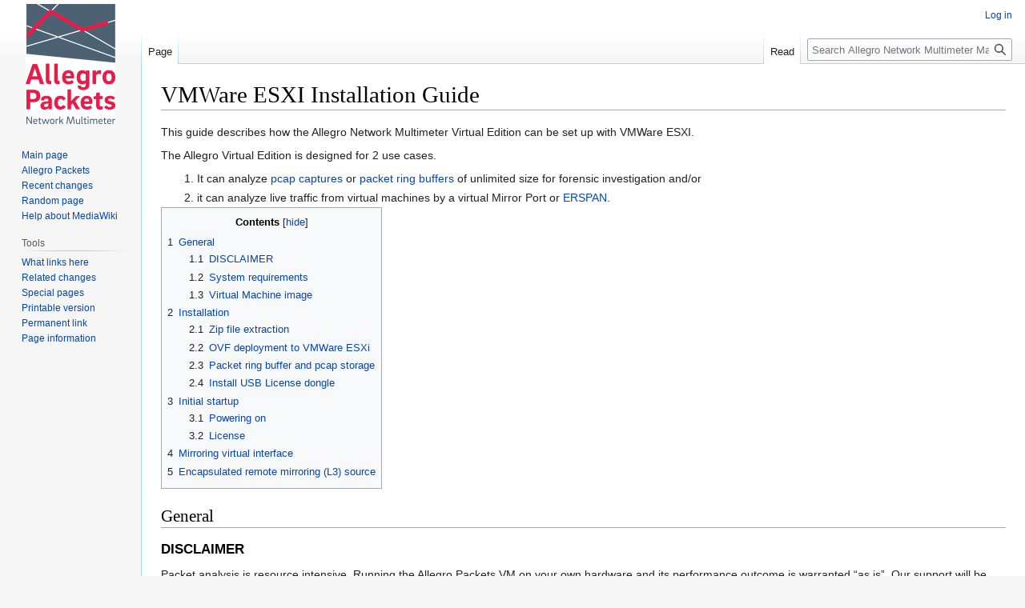

--- FILE ---
content_type: text/html; charset=UTF-8
request_url: https://allegro-packets.com/wiki/VMWare_ESXI_Installation_Guide
body_size: 8342
content:
<!DOCTYPE html>
<html class="client-nojs" lang="en" dir="ltr">
<head>
<meta charset="UTF-8"/>
<title>VMWare ESXI Installation Guide - Allegro Network Multimeter Manual</title>
<script>document.documentElement.className="client-js";RLCONF={"wgBreakFrames":false,"wgSeparatorTransformTable":["",""],"wgDigitTransformTable":["",""],"wgDefaultDateFormat":"dmy","wgMonthNames":["","January","February","March","April","May","June","July","August","September","October","November","December"],"wgRequestId":"b871b978c6fbc830ab4a310a","wgCSPNonce":false,"wgCanonicalNamespace":"","wgCanonicalSpecialPageName":false,"wgNamespaceNumber":0,"wgPageName":"VMWare_ESXI_Installation_Guide","wgTitle":"VMWare ESXI Installation Guide","wgCurRevisionId":3699,"wgRevisionId":3699,"wgArticleId":213,"wgIsArticle":true,"wgIsRedirect":false,"wgAction":"view","wgUserName":null,"wgUserGroups":["*"],"wgCategories":[],"wgPageContentLanguage":"en","wgPageContentModel":"wikitext","wgRelevantPageName":"VMWare_ESXI_Installation_Guide","wgRelevantArticleId":213,"wgIsProbablyEditable":false,"wgRelevantPageIsProbablyEditable":false,"wgRestrictionEdit":[],"wgRestrictionMove":[],"wgMFDisplayWikibaseDescriptions":{"search":false,"nearby":false,"watchlist":false,"tagline":false},"wgVisualEditor":{"pageLanguageCode":"en","pageLanguageDir":"ltr","pageVariantFallbacks":"en"},"wgVector2022PreviewPages":[],"wgEditSubmitButtonLabelPublish":false};
RLSTATE={"site.styles":"ready","user.styles":"ready","user":"ready","user.options":"loading","skins.vector.styles.legacy":"ready","ext.visualEditor.desktopArticleTarget.noscript":"ready"};RLPAGEMODULES=["site","mediawiki.page.ready","mediawiki.toc","skins.vector.legacy.js","ext.visualEditor.desktopArticleTarget.init","ext.visualEditor.targetLoader"];</script>
<script>(RLQ=window.RLQ||[]).push(function(){mw.loader.implement("user.options@12s5i",function($,jQuery,require,module){mw.user.tokens.set({"patrolToken":"+\\","watchToken":"+\\","csrfToken":"+\\"});});});</script>
<link rel="stylesheet" href="/wiki/load.php?lang=en&amp;modules=ext.visualEditor.desktopArticleTarget.noscript%7Cskins.vector.styles.legacy&amp;only=styles&amp;skin=vector"/>
<script async="" src="/wiki/load.php?lang=en&amp;modules=startup&amp;only=scripts&amp;raw=1&amp;skin=vector"></script>
<meta name="ResourceLoaderDynamicStyles" content=""/>
<link rel="stylesheet" href="/wiki/load.php?lang=en&amp;modules=site.styles&amp;only=styles&amp;skin=vector"/>
<meta name="generator" content="MediaWiki 1.39.13"/>
<meta name="format-detection" content="telephone=no"/>
<meta name="viewport" content="width=1000"/>
<link rel="icon" href="/favicon.ico"/>
<link rel="search" type="application/opensearchdescription+xml" href="/wiki/opensearch_desc.php" title="Allegro Network Multimeter Manual (en)"/>
<link rel="EditURI" type="application/rsd+xml" href="https://allegro-packets.com/wiki/api.php?action=rsd"/>
<link rel="alternate" type="application/atom+xml" title="Allegro Network Multimeter Manual Atom feed" href="/wiki/index.php?title=Special:RecentChanges&amp;feed=atom"/>
</head>
<body class="mediawiki ltr sitedir-ltr mw-hide-empty-elt ns-0 ns-subject page-VMWare_ESXI_Installation_Guide rootpage-VMWare_ESXI_Installation_Guide skin-vector action-view skin-vector-legacy vector-feature-language-in-header-enabled vector-feature-language-in-main-page-header-disabled vector-feature-language-alert-in-sidebar-disabled vector-feature-sticky-header-disabled vector-feature-sticky-header-edit-disabled vector-feature-table-of-contents-disabled vector-feature-visual-enhancement-next-disabled"><div id="mw-page-base" class="noprint"></div>
<div id="mw-head-base" class="noprint"></div>
<div id="content" class="mw-body" role="main">
	<a id="top"></a>
	<div id="siteNotice"></div>
	<div class="mw-indicators">
	</div>
	<h1 id="firstHeading" class="firstHeading mw-first-heading"><span class="mw-page-title-main">VMWare ESXI Installation Guide</span></h1>
	<div id="bodyContent" class="vector-body">
		<div id="siteSub" class="noprint">From Allegro Network Multimeter Manual</div>
		<div id="contentSub"></div>
		<div id="contentSub2"></div>
		
		<div id="jump-to-nav"></div>
		<a class="mw-jump-link" href="#mw-head">Jump to navigation</a>
		<a class="mw-jump-link" href="#searchInput">Jump to search</a>
		<div id="mw-content-text" class="mw-body-content mw-content-ltr" lang="en" dir="ltr"><div class="mw-parser-output"><p>This guide describes how the Allegro Network Multimeter Virtual Edition can be set up with VMWare ESXI.
</p><p>The Allegro Virtual Edition is designed for 2 use cases.
</p>
<ol><li>It can analyze <a href="/wiki/Parallel_packet_processing" title="Parallel packet processing">pcap captures</a> or <a href="/wiki/Ring_Buffer_Configuration_Guide" title="Ring Buffer Configuration Guide">packet ring buffers</a> of unlimited size for forensic investigation and/or</li>
<li>it can analyze live traffic from virtual machines by a virtual Mirror Port or <a href="/wiki/ERSPAN_Installation" title="ERSPAN Installation">ERSPAN</a>.</li></ol>
<div id="toc" class="toc" role="navigation" aria-labelledby="mw-toc-heading"><input type="checkbox" role="button" id="toctogglecheckbox" class="toctogglecheckbox" style="display:none" /><div class="toctitle" lang="en" dir="ltr"><h2 id="mw-toc-heading">Contents</h2><span class="toctogglespan"><label class="toctogglelabel" for="toctogglecheckbox"></label></span></div>
<ul>
<li class="toclevel-1 tocsection-1"><a href="#General"><span class="tocnumber">1</span> <span class="toctext">General</span></a>
<ul>
<li class="toclevel-2 tocsection-2"><a href="#DISCLAIMER"><span class="tocnumber">1.1</span> <span class="toctext">DISCLAIMER</span></a></li>
<li class="toclevel-2 tocsection-3"><a href="#System_requirements"><span class="tocnumber">1.2</span> <span class="toctext">System requirements</span></a></li>
<li class="toclevel-2 tocsection-4"><a href="#Virtual_Machine_image"><span class="tocnumber">1.3</span> <span class="toctext">Virtual Machine image</span></a></li>
</ul>
</li>
<li class="toclevel-1 tocsection-5"><a href="#Installation"><span class="tocnumber">2</span> <span class="toctext">Installation</span></a>
<ul>
<li class="toclevel-2 tocsection-6"><a href="#Zip_file_extraction"><span class="tocnumber">2.1</span> <span class="toctext">Zip file extraction</span></a></li>
<li class="toclevel-2 tocsection-7"><a href="#OVF_deployment_to_VMWare_ESXi"><span class="tocnumber">2.2</span> <span class="toctext">OVF deployment to VMWare ESXi</span></a></li>
<li class="toclevel-2 tocsection-8"><a href="#Packet_ring_buffer_and_pcap_storage"><span class="tocnumber">2.3</span> <span class="toctext">Packet ring buffer and pcap storage</span></a></li>
<li class="toclevel-2 tocsection-9"><a href="#Install_USB_License_dongle"><span class="tocnumber">2.4</span> <span class="toctext">Install USB License dongle</span></a></li>
</ul>
</li>
<li class="toclevel-1 tocsection-10"><a href="#Initial_startup"><span class="tocnumber">3</span> <span class="toctext">Initial startup</span></a>
<ul>
<li class="toclevel-2 tocsection-11"><a href="#Powering_on"><span class="tocnumber">3.1</span> <span class="toctext">Powering on</span></a></li>
<li class="toclevel-2 tocsection-12"><a href="#License"><span class="tocnumber">3.2</span> <span class="toctext">License</span></a></li>
</ul>
</li>
<li class="toclevel-1 tocsection-13"><a href="#Mirroring_virtual_interface"><span class="tocnumber">4</span> <span class="toctext">Mirroring virtual interface</span></a></li>
<li class="toclevel-1 tocsection-14"><a href="#Encapsulated_remote_mirroring_(L3)_source"><span class="tocnumber">5</span> <span class="toctext">Encapsulated remote mirroring (L3) source</span></a></li>
</ul>
</div>

<h2><span class="mw-headline" id="General">General</span></h2>
<h3><span class="mw-headline" id="DISCLAIMER">DISCLAIMER</span></h3>
<p>Packet analysis is resource intensive. Running the Allegro Packets VM on your own hardware and its performance outcome is warranted “as is”. Our support will be limited.
</p><p>Be aware that an activated ring buffer can (heavily) degrade the I/O performance for all VMs. It is strongly recommended to use one or more dedicated HDDs or SSDs for the ring buffer, to prevent side effects on other VMs.
</p>
<h3><span class="mw-headline" id="System_requirements">System requirements</span></h3>
<p>This guide requires a licensed VMWare ESXi 6.7.0 or newer.
</p><p>The system requirement of the virtual machine is:
</p>
<ul><li>x86 64-Bit Intel/AMD CPU with SSE4.2 support (since 2011)</li>
<li>4 CPU-Cores</li>
<li>at least 2GB RAM for the In-Memory-DB, the larger the better</li>
<li>20GB free disk space</li></ul>
<h3><span class="mw-headline" id="Virtual_Machine_image">Virtual Machine image</span></h3>
<p>Please contact <a rel="nofollow" class="external text" href="https://allegro-packets.com/en/contact">Allegro</a> or your reseller to download the current Allegro Virtual Edition installation zip archive.
</p>
<h2><span class="mw-headline" id="Installation">Installation</span></h2>
<h3><span class="mw-headline" id="Zip_file_extraction">Zip file extraction</span></h3>
<p>Please extract the zip archive. It should contain the 3 files “allegro-multimeter.ovf”, “allegro-multimeter.vmdk” and “allegro-multimeter-virtualbox.ovf”. 
</p>
<h3><span class="mw-headline" id="OVF_deployment_to_VMWare_ESXi">OVF deployment to VMWare ESXi</span></h3>
<p>Log in to VMWare ESXi.
</p><p><a href="/wiki/File:Esxi_login.png" class="image"><img alt="Esxi login.png" src="/wiki/images/thumb/5/59/Esxi_login.png/400px-Esxi_login.png" decoding="async" width="400" height="96" srcset="/wiki/images/thumb/5/59/Esxi_login.png/600px-Esxi_login.png 1.5x, /wiki/images/5/59/Esxi_login.png 2x" /></a>
</p><p>Once you have logged in, navigate to “Virtual Machines” 
</p><p><a href="/wiki/File:Esxi_dashboard.png" class="image"><img alt="Esxi dashboard.png" src="/wiki/images/thumb/8/8d/Esxi_dashboard.png/600px-Esxi_dashboard.png" decoding="async" width="600" height="152" srcset="/wiki/images/thumb/8/8d/Esxi_dashboard.png/900px-Esxi_dashboard.png 1.5x, /wiki/images/8/8d/Esxi_dashboard.png 2x" /></a>
</p><p>Create a new VM with “Create / Register VM” and select the option “Deploy a virtual machine from an OVF or OVA file”.
</p><p><a href="/wiki/File:Esxi_create_new_vm.png" class="image"><img alt="Esxi create new vm.png" src="/wiki/images/thumb/0/00/Esxi_create_new_vm.png/600px-Esxi_create_new_vm.png" decoding="async" width="600" height="326" srcset="/wiki/images/thumb/0/00/Esxi_create_new_vm.png/900px-Esxi_create_new_vm.png 1.5x, /wiki/images/0/00/Esxi_create_new_vm.png 2x" /></a>
</p><p>Press “Next”, use a preferred name for the Allegro and drag/drop the ovf and vmdk files into the window (as seen in the picture below) and press “Next”.
</p><p><a href="/wiki/File:Esxi_create_new_vm_step_2.png" class="image"><img alt="Esxi create new vm step 2.png" src="/wiki/images/thumb/c/c8/Esxi_create_new_vm_step_2.png/600px-Esxi_create_new_vm_step_2.png" decoding="async" width="600" height="324" srcset="/wiki/images/thumb/c/c8/Esxi_create_new_vm_step_2.png/900px-Esxi_create_new_vm_step_2.png 1.5x, /wiki/images/c/c8/Esxi_create_new_vm_step_2.png 2x" /></a>
</p><p>Select your data storage (20 GB is enough) for the Allegro. This storage will be used as the boot partition and to store the configuration of the Allegro Virtual Edition.
</p><p>This partition/disk will NOT facilitate the packet ring buffer functionality. This does not require a high-speed disk.
</p><p><a href="/wiki/File:Esxi_create_new_vm_select_storage.png" class="image"><img alt="Esxi create new vm select storage.png" src="/wiki/images/thumb/7/73/Esxi_create_new_vm_select_storage.png/600px-Esxi_create_new_vm_select_storage.png" decoding="async" width="600" height="324" srcset="/wiki/images/thumb/7/73/Esxi_create_new_vm_select_storage.png/900px-Esxi_create_new_vm_select_storage.png 1.5x, /wiki/images/7/73/Esxi_create_new_vm_select_storage.png 2x" /></a>
</p><p>The deployment options allow you to select the network mapping for the MGT port and the disk provisioning. 
</p><p><a href="/wiki/File:Esxi_create_new_vm_management.png" class="image"><img alt="Esxi create new vm management.png" src="/wiki/images/thumb/9/96/Esxi_create_new_vm_management.png/600px-Esxi_create_new_vm_management.png" decoding="async" width="600" height="325" srcset="/wiki/images/thumb/9/96/Esxi_create_new_vm_management.png/900px-Esxi_create_new_vm_management.png 1.5x, /wiki/images/9/96/Esxi_create_new_vm_management.png 2x" /></a>
</p><p>Please double-check all options in the next dialogue and press finish if everything is fine.
</p><p><a href="/wiki/File:Esxi_create_new_vm_finish.png" class="image"><img alt="Esxi create new vm finish.png" src="/wiki/images/thumb/a/ad/Esxi_create_new_vm_finish.png/600px-Esxi_create_new_vm_finish.png" decoding="async" width="600" height="324" srcset="/wiki/images/thumb/a/ad/Esxi_create_new_vm_finish.png/900px-Esxi_create_new_vm_finish.png 1.5x, /wiki/images/a/ad/Esxi_create_new_vm_finish.png 2x" /></a>
</p><p>The upload and import of the Allegro Virtual Edition will start. Please be patient until it is finished. 
</p><p><a href="/wiki/File:Esxi_import.png" class="image"><img alt="Esxi import.png" src="/wiki/images/thumb/6/68/Esxi_import.png/600px-Esxi_import.png" decoding="async" width="600" height="81" srcset="/wiki/images/thumb/6/68/Esxi_import.png/900px-Esxi_import.png 1.5x, /wiki/images/6/68/Esxi_import.png 2x" /></a>
</p>
<h3><span class="mw-headline" id="Packet_ring_buffer_and_pcap_storage">Packet ring buffer and pcap storage</span></h3>
<p>For the ring buffer to work, you must add a "Hard disk 2" virtual disk (or more) to the Allegro Virtual Edition.
</p><p>To do so, with a turned off VM, press “Edit” in the Vmware ESXi host and add a new (high speed) HDD.
</p><p><a href="/wiki/File:Esxi_add_hdd.png" class="image"><img alt="Esxi add hdd.png" src="/wiki/images/2/2e/Esxi_add_hdd.png" decoding="async" width="540" height="358" /></a>
</p><p>When done, power on the Allegro VM and go to menu <b>Generic</b> → <b>Storage</b>, to check if the Allegro Network Multimeter has detected a storage device.
</p><p>Here an example of 1 attached/configured disk:
</p><p><a href="/wiki/File:Storage_no_device_active.png" class="image"><img alt="Storage no device active.png" src="/wiki/images/thumb/7/73/Storage_no_device_active.png/600px-Storage_no_device_active.png" decoding="async" width="600" height="195" class="thumbborder" srcset="/wiki/images/thumb/7/73/Storage_no_device_active.png/900px-Storage_no_device_active.png 1.5x, /wiki/images/thumb/7/73/Storage_no_device_active.png/1200px-Storage_no_device_active.png 2x" /></a>
</p><p>Here, on the <b>Generic</b> → <b>Storage</b> page, you can prepare the disks to be used by the Allegro by clicking the "Format" button.
</p><p>This will erase all content on the disk and create the filesystem for the Allegro. You can also activate and deactivate the storage device for pcap files here. 
</p><p>For more information on the ring buffer, please review the corresponding page here → <a href="/wiki/Ring_Buffer_Configuration_Guide" title="Ring Buffer Configuration Guide">Ring Buffer Configuration Guide</a>.
</p><p><b>Disclaimer:</b> Be aware that an activated ring buffer can (heavily) degrade the I/O performance for all VMs.
</p><p>It is strongly recommended to use one or more dedicated HDDs or SSDs for the ring buffer, to prevent side effects on other VMs.
</p>
<h3><span class="mw-headline" id="Install_USB_License_dongle">Install USB License dongle</span></h3>
<p>If the Allegro Virtual Edition is shipped with an USB License dongle, plug the dongle into an unused USB port of the VM host. The dongle must be connected to the virtual machine. When powered off, press “Edit” in the Vmware ESXi host and click on “Add other device”. Choose “USB device”. A new entry on the bottom of the hardware list appears. Please select a “Feitian HID Dongle” or similar.
</p><p><a href="/wiki/File:License_dongle.png" class="image"><img alt="License dongle.png" src="/wiki/images/thumb/5/5c/License_dongle.png/600px-License_dongle.png" decoding="async" width="600" height="403" srcset="/wiki/images/5/5c/License_dongle.png 1.5x" /></a>
</p>
<h2><span class="mw-headline" id="Initial_startup">Initial startup</span></h2>
<h3><span class="mw-headline" id="Powering_on">Powering on</span></h3>
<p>Power on the virtual machine when the import has been successful. The Allegro Virtual Edition will boot, prepare the installation and reboot once.
The VM will seek for an IP address via DHCP on the MGT port. Check the screen output for an assigned IP address.
</p><p><a href="/wiki/File:Esxi_allegro_screen.png" class="image"><img alt="Esxi allegro screen.png" src="/wiki/images/thumb/3/38/Esxi_allegro_screen.png/600px-Esxi_allegro_screen.png" decoding="async" width="600" height="361" srcset="/wiki/images/3/38/Esxi_allegro_screen.png 1.5x" /></a>
</p><p>You can now connect to the IP address with your browser, in our case <a rel="nofollow" class="external free" href="https://10.54.0.220/">https://10.54.0.220/</a> . The browser will show a certificate warning. Accept it to access the login screen.
</p><p><a href="/wiki/File:Esxi_allegro_login.png" class="image"><img alt="Esxi allegro login.png" src="/wiki/images/thumb/3/3b/Esxi_allegro_login.png/600px-Esxi_allegro_login.png" decoding="async" width="600" height="275" srcset="/wiki/images/3/3b/Esxi_allegro_login.png 1.5x" /></a>
</p><p>Please use the following login credentials; user “admin” and password “allegro”.
</p>
<h3><span class="mw-headline" id="License">License</span></h3>
<p>If the Allegro Virtual Edition was shipped with a USB License dongle and it has been correctly installed, the License is validated and the Allegro should activate.
</p><p>The serial number of the Allegro Virtual Edition would be e.g. “dongle: 1234567890” and is displayed in the serial number box under “Settings” -&gt; “License upload”. If it is not displayed even though the dongle has been correctly installed, please contact Allegro support.
</p><p>If the Allegro Virtual Edition was shipped without an USB License dongle, please follow the following steps. In the web interface a warning is shown that the Allegro Virtual Edition does not yet have a License.
</p><p><a href="/wiki/File:Esxi_allegro_license.png" class="image"><img alt="Esxi allegro license.png" src="/wiki/images/thumb/c/cf/Esxi_allegro_license.png/400px-Esxi_allegro_license.png" decoding="async" width="400" height="144" srcset="/wiki/images/thumb/c/cf/Esxi_allegro_license.png/600px-Esxi_allegro_license.png 1.5x, /wiki/images/c/cf/Esxi_allegro_license.png 2x" /></a>
</p><p>Navigate to “Settings” -&gt; “License upload” and send the system serial number to testlicense@allegro-packets.com.
</p><p>Allegro Packets will issue a test License for you that can be installed by the “Upload new License button”.
</p><p>Once the test License is applied, it will show you the License details similar to this output:
</p><p><a href="/wiki/File:Esxi_allegro_license_details.png" class="image"><img alt="Esxi allegro license details.png" src="/wiki/images/thumb/9/9f/Esxi_allegro_license_details.png/400px-Esxi_allegro_license_details.png" decoding="async" width="400" height="153" srcset="/wiki/images/thumb/9/9f/Esxi_allegro_license_details.png/600px-Esxi_allegro_license_details.png 1.5x, /wiki/images/9/9f/Esxi_allegro_license_details.png 2x" /></a>
</p><p>The Allegro Virtual Edition is now running and analyzes all packets on the capture port.
</p>
<h2><span class="mw-headline" id="Mirroring_virtual_interface">Mirroring virtual interface</span></h2>
<p>The Allegro Virtual Edition has by default 2 network interfaces. The first port is used for Management, the second is used as capture port. The Allegro Virtual Edition will analyze all traffic received by this network port.
</p><p>Please enable the promiscuous mode for the vwsitch to allow the Allegro Virtual Edition to monitor all packets from on a VMWare vswitch.
</p><p><a href="/wiki/File:Esxi_switch_allow_promicuous_mode.png" class="image"><img alt="Esxi switch allow promicuous mode.png" src="/wiki/images/thumb/1/14/Esxi_switch_allow_promicuous_mode.png/900px-Esxi_switch_allow_promicuous_mode.png" decoding="async" width="900" height="378" srcset="/wiki/images/thumb/1/14/Esxi_switch_allow_promicuous_mode.png/1350px-Esxi_switch_allow_promicuous_mode.png 1.5x, /wiki/images/1/14/Esxi_switch_allow_promicuous_mode.png 2x" /></a>
</p>
<h2><span id="Encapsulated_remote_mirroring_.28L3.29_source"></span><span class="mw-headline" id="Encapsulated_remote_mirroring_(L3)_source">Encapsulated remote mirroring (L3) source</span></h2>
<p>The Allegro Virtual Edition supports the VMware <b>Encapsulated remote mirroring (L3) source</b> with the <a href="/wiki/ERSPAN_Installation" title="ERSPAN Installation">ERSPAN Mode</a>. You can set up an IP address on the capture port and send encapsulated packets to the Allegro. Please see the Vsphere documentation center for Encapsulated remote mirroring (L3) source.
</p>
<!-- 
NewPP limit report
Cached time: 20260117012557
Cache expiry: 86400
Reduced expiry: false
Complications: [show‐toc]
CPU time usage: 0.025 seconds
Real time usage: 0.029 seconds
Preprocessor visited node count: 62/1000000
Post‐expand include size: 0/2097152 bytes
Template argument size: 0/2097152 bytes
Highest expansion depth: 2/100
Expensive parser function count: 0/100
Unstrip recursion depth: 0/20
Unstrip post‐expand size: 0/5000000 bytes
-->
<!--
Transclusion expansion time report (%,ms,calls,template)
100.00%    0.000      1 -total
-->

<!-- Saved in parser cache with key db432211_2:pcache:idhash:213-0!canonical and timestamp 20260117012557 and revision id 3699.
 -->
</div>
<div class="printfooter" data-nosnippet="">Retrieved from "<a dir="ltr" href="https://allegro-packets.com/wiki/index.php?title=VMWare_ESXI_Installation_Guide&amp;oldid=3699">https://allegro-packets.com/wiki/index.php?title=VMWare_ESXI_Installation_Guide&amp;oldid=3699</a>"</div></div>
		<div id="catlinks" class="catlinks catlinks-allhidden" data-mw="interface"></div>
	</div>
</div>

<div id="mw-navigation">
	<h2>Navigation menu</h2>
	<div id="mw-head">
		

<nav id="p-personal" class="vector-menu mw-portlet mw-portlet-personal vector-user-menu-legacy" aria-labelledby="p-personal-label" role="navigation"  >
	<h3
		id="p-personal-label"
		
		class="vector-menu-heading "
	>
		<span class="vector-menu-heading-label">Personal tools</span>
	</h3>
	<div class="vector-menu-content">
		
		<ul class="vector-menu-content-list"><li id="pt-login" class="mw-list-item"><a href="/wiki/index.php?title=Special:UserLogin&amp;returnto=VMWare+ESXI+Installation+Guide" title="You are encouraged to log in; however, it is not mandatory [o]" accesskey="o"><span>Log in</span></a></li></ul>
		
	</div>
</nav>

		<div id="left-navigation">
			

<nav id="p-namespaces" class="vector-menu mw-portlet mw-portlet-namespaces vector-menu-tabs vector-menu-tabs-legacy" aria-labelledby="p-namespaces-label" role="navigation"  >
	<h3
		id="p-namespaces-label"
		
		class="vector-menu-heading "
	>
		<span class="vector-menu-heading-label">Namespaces</span>
	</h3>
	<div class="vector-menu-content">
		
		<ul class="vector-menu-content-list"><li id="ca-nstab-main" class="selected mw-list-item"><a href="/wiki/VMWare_ESXI_Installation_Guide" title="View the content page [c]" accesskey="c"><span>Page</span></a></li><li id="ca-talk" class="new mw-list-item"><a href="/wiki/index.php?title=Talk:VMWare_ESXI_Installation_Guide&amp;action=edit&amp;redlink=1" rel="discussion" title="Discussion about the content page (page does not exist) [t]" accesskey="t"><span>Discussion</span></a></li></ul>
		
	</div>
</nav>

			

<nav id="p-variants" class="vector-menu mw-portlet mw-portlet-variants emptyPortlet vector-menu-dropdown" aria-labelledby="p-variants-label" role="navigation"  >
	<input type="checkbox"
		id="p-variants-checkbox"
		role="button"
		aria-haspopup="true"
		data-event-name="ui.dropdown-p-variants"
		class="vector-menu-checkbox"
		aria-labelledby="p-variants-label"
	/>
	<label
		id="p-variants-label"
		 aria-label="Change language variant"
		class="vector-menu-heading "
	>
		<span class="vector-menu-heading-label">English</span>
	</label>
	<div class="vector-menu-content">
		
		<ul class="vector-menu-content-list"></ul>
		
	</div>
</nav>

		</div>
		<div id="right-navigation">
			

<nav id="p-views" class="vector-menu mw-portlet mw-portlet-views vector-menu-tabs vector-menu-tabs-legacy" aria-labelledby="p-views-label" role="navigation"  >
	<h3
		id="p-views-label"
		
		class="vector-menu-heading "
	>
		<span class="vector-menu-heading-label">Views</span>
	</h3>
	<div class="vector-menu-content">
		
		<ul class="vector-menu-content-list"><li id="ca-view" class="selected mw-list-item"><a href="/wiki/VMWare_ESXI_Installation_Guide"><span>Read</span></a></li><li id="ca-viewsource" class="mw-list-item"><a href="/wiki/index.php?title=VMWare_ESXI_Installation_Guide&amp;action=edit" title="This page is protected.&#10;You can view its source [e]" accesskey="e"><span>View source</span></a></li><li id="ca-history" class="mw-list-item"><a href="/wiki/index.php?title=VMWare_ESXI_Installation_Guide&amp;action=history" title="Past revisions of this page [h]" accesskey="h"><span>View history</span></a></li></ul>
		
	</div>
</nav>

			

<nav id="p-cactions" class="vector-menu mw-portlet mw-portlet-cactions emptyPortlet vector-menu-dropdown" aria-labelledby="p-cactions-label" role="navigation"  title="More options" >
	<input type="checkbox"
		id="p-cactions-checkbox"
		role="button"
		aria-haspopup="true"
		data-event-name="ui.dropdown-p-cactions"
		class="vector-menu-checkbox"
		aria-labelledby="p-cactions-label"
	/>
	<label
		id="p-cactions-label"
		
		class="vector-menu-heading "
	>
		<span class="vector-menu-heading-label">More</span>
	</label>
	<div class="vector-menu-content">
		
		<ul class="vector-menu-content-list"></ul>
		
	</div>
</nav>

			
<div id="p-search" role="search" class="vector-search-box-vue  vector-search-box-show-thumbnail vector-search-box-auto-expand-width vector-search-box">
	<div>
			<h3 >
				<label for="searchInput">Search</label>
			</h3>
		<form action="/wiki/index.php" id="searchform"
			class="vector-search-box-form">
			<div id="simpleSearch"
				class="vector-search-box-inner"
				 data-search-loc="header-navigation">
				<input class="vector-search-box-input"
					 type="search" name="search" placeholder="Search Allegro Network Multimeter Manual" aria-label="Search Allegro Network Multimeter Manual" autocapitalize="sentences" title="Search Allegro Network Multimeter Manual [f]" accesskey="f" id="searchInput"
				>
				<input type="hidden" name="title" value="Special:Search">
				<input id="mw-searchButton"
					 class="searchButton mw-fallbackSearchButton" type="submit" name="fulltext" title="Search the pages for this text" value="Search">
				<input id="searchButton"
					 class="searchButton" type="submit" name="go" title="Go to a page with this exact name if it exists" value="Go">
			</div>
		</form>
	</div>
</div>

		</div>
	</div>
	

<div id="mw-panel">
	<div id="p-logo" role="banner">
		<a class="mw-wiki-logo" href="/wiki/Main_Page"
			title="Visit the main page"></a>
	</div>
	

<nav id="p-navigation" class="vector-menu mw-portlet mw-portlet-navigation vector-menu-portal portal" aria-labelledby="p-navigation-label" role="navigation"  >
	<h3
		id="p-navigation-label"
		
		class="vector-menu-heading "
	>
		<span class="vector-menu-heading-label">Navigation</span>
	</h3>
	<div class="vector-menu-content">
		
		<ul class="vector-menu-content-list"><li id="n-mainpage-description" class="mw-list-item"><a href="/wiki/Main_Page" title="Visit the main page [z]" accesskey="z"><span>Main page</span></a></li><li id="n-Allegro-Packets" class="mw-list-item"><a href="https://www.allegro-packets.com" rel="nofollow"><span>Allegro Packets</span></a></li><li id="n-recentchanges" class="mw-list-item"><a href="/wiki/Special:RecentChanges" title="A list of recent changes in the wiki [r]" accesskey="r"><span>Recent changes</span></a></li><li id="n-randompage" class="mw-list-item"><a href="/wiki/Special:Random" title="Load a random page [x]" accesskey="x"><span>Random page</span></a></li><li id="n-help-mediawiki" class="mw-list-item"><a href="https://www.mediawiki.org/wiki/Special:MyLanguage/Help:Contents"><span>Help about MediaWiki</span></a></li></ul>
		
	</div>
</nav>

	

<nav id="p-tb" class="vector-menu mw-portlet mw-portlet-tb vector-menu-portal portal" aria-labelledby="p-tb-label" role="navigation"  >
	<h3
		id="p-tb-label"
		
		class="vector-menu-heading "
	>
		<span class="vector-menu-heading-label">Tools</span>
	</h3>
	<div class="vector-menu-content">
		
		<ul class="vector-menu-content-list"><li id="t-whatlinkshere" class="mw-list-item"><a href="/wiki/Special:WhatLinksHere/VMWare_ESXI_Installation_Guide" title="A list of all wiki pages that link here [j]" accesskey="j"><span>What links here</span></a></li><li id="t-recentchangeslinked" class="mw-list-item"><a href="/wiki/Special:RecentChangesLinked/VMWare_ESXI_Installation_Guide" rel="nofollow" title="Recent changes in pages linked from this page [k]" accesskey="k"><span>Related changes</span></a></li><li id="t-specialpages" class="mw-list-item"><a href="/wiki/Special:SpecialPages" title="A list of all special pages [q]" accesskey="q"><span>Special pages</span></a></li><li id="t-print" class="mw-list-item"><a href="javascript:print();" rel="alternate" title="Printable version of this page [p]" accesskey="p"><span>Printable version</span></a></li><li id="t-permalink" class="mw-list-item"><a href="/wiki/index.php?title=VMWare_ESXI_Installation_Guide&amp;oldid=3699" title="Permanent link to this revision of this page"><span>Permanent link</span></a></li><li id="t-info" class="mw-list-item"><a href="/wiki/index.php?title=VMWare_ESXI_Installation_Guide&amp;action=info" title="More information about this page"><span>Page information</span></a></li></ul>
		
	</div>
</nav>

	
</div>

</div>

<footer id="footer" class="mw-footer" role="contentinfo" >
	<ul id="footer-info">
	<li id="footer-info-lastmod"> This page was last edited on 26 October 2021, at 08:38.</li>
</ul>

	<ul id="footer-places">
	<li id="footer-places-privacy"><a href="/wiki/Allegro_Packets_Wiki:Privacy_policy">Privacy policy</a></li>
	<li id="footer-places-about"><a href="/wiki/Allegro_Packets_Wiki:About">About Allegro Network Multimeter Manual</a></li>
	<li id="footer-places-disclaimer"><a href="/wiki/Allegro_Packets_Wiki:General_disclaimer">Disclaimers</a></li>
	<li id="footer-places-imprint"><a href="Https://allegro-packets.com/en/imprint">Imprint</a></li>
	<li id="footer-places-mobileview"><a href="https://allegro-packets.com/wiki/index.php?title=VMWare_ESXI_Installation_Guide&amp;mobileaction=toggle_view_mobile" class="noprint stopMobileRedirectToggle">Mobile view</a></li>
</ul>

	<ul id="footer-icons" class="noprint">
	<li id="footer-poweredbyico"><a href="https://www.mediawiki.org/"><img src="/wiki/resources/assets/poweredby_mediawiki_88x31.png" alt="Powered by MediaWiki" srcset="/wiki/resources/assets/poweredby_mediawiki_132x47.png 1.5x, /wiki/resources/assets/poweredby_mediawiki_176x62.png 2x" width="88" height="31" loading="lazy"/></a></li>
</ul>

</footer>

<script>(RLQ=window.RLQ||[]).push(function(){mw.config.set({"wgPageParseReport":{"limitreport":{"cputime":"0.025","walltime":"0.029","ppvisitednodes":{"value":62,"limit":1000000},"postexpandincludesize":{"value":0,"limit":2097152},"templateargumentsize":{"value":0,"limit":2097152},"expansiondepth":{"value":2,"limit":100},"expensivefunctioncount":{"value":0,"limit":100},"unstrip-depth":{"value":0,"limit":20},"unstrip-size":{"value":0,"limit":5000000},"timingprofile":["100.00%    0.000      1 -total"]},"cachereport":{"timestamp":"20260117012557","ttl":86400,"transientcontent":false}}});mw.config.set({"wgBackendResponseTime":186});});</script>
</body>
</html>

--- FILE ---
content_type: text/css; charset=utf-8
request_url: https://allegro-packets.com/wiki/load.php?lang=en&modules=site.styles&only=styles&skin=vector
body_size: 75
content:
body.page-Main_Page.action-view h1.firstHeading,body.page-Main_Page.action-submit h1.firstHeading{display:none}.mainpage_row{display:flex;flex-direction:row;flex-flow:row wrap;justify-content:space-between;padding:0;margin:0 -5px 0 -5px}.mainpage_box{flex:1;margin:5px;min-width:210px;border:1px solid #CCC;padding:0 10px 10px 10px;box-shadow:0 2px 2px rgba(0,0,0,0.1)}.mainpage_box h3{padding:0;margin:0.5em 0}.mainpage_box h3 .header_icon{float:left;margin-right:5px}.mainpage_box .items{border-top:1px solid #CCC;padding-top:0.5em}.mainpage_box p:last-child{margin-bottom:0}.mainpage_boxcontents_small{font-size:95%}@media screen and (max-width:719px){.thumb{float:none}.thumb,.thumbinner{margin-left:auto;margin-right:auto}}#ca-history{display:none}#ca-talk{display:none}#ca-viewsource{display:none}